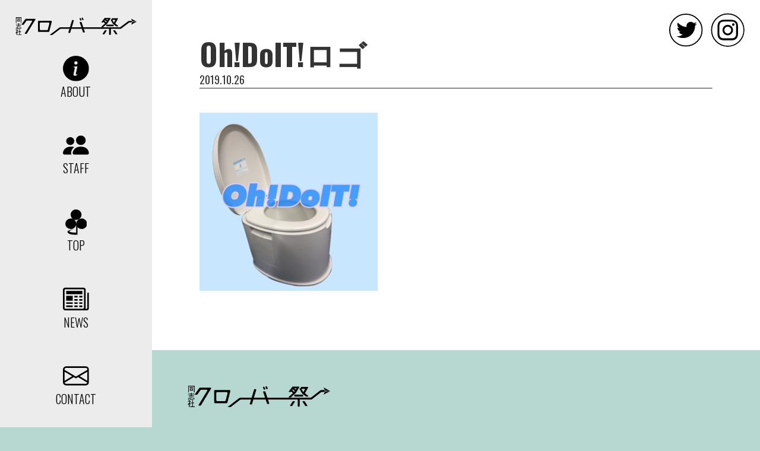

--- FILE ---
content_type: text/html; charset=UTF-8
request_url: https://cloverfes.com/ohdoit%E3%83%AD%E3%82%B3%E3%82%99/
body_size: 6968
content:
<!DOCTYPE html> 
<html lang="ja"
	prefix="og: https://ogp.me/ns#" >

<head>
    <meta charset="UTF-8">
    <meta name="viewport" content="width=device-width, initial-scale=1.0">
    <meta name="description" content="同志社大学 京田辺キャンパスで行われる学園祭">
    <link rel="preconnect" href="https://fonts.googleapis.com">
    <link rel="preconnect" href="https://fonts.gstatic.com">
    <title>Oh!DoIT!ロゴ | 同志社クローバー祭</title>

		<!-- All in One SEO 4.1.4.5 -->
		<meta name="robots" content="max-image-preview:large" />

		<!-- Global site tag (gtag.js) - Google Analytics -->
<script async src="https://www.googletagmanager.com/gtag/js?id=UA-75881766-2"></script>
<script>
 window.dataLayer = window.dataLayer || [];
 function gtag(){dataLayer.push(arguments);}
 gtag('js', new Date());

 gtag('config', 'UA-75881766-2');
</script>
		<meta property="og:locale" content="ja_JP" />
		<meta property="og:site_name" content="同志社クローバー祭" />
		<meta property="og:type" content="article" />
		<meta property="og:title" content="Oh!DoIT!ロゴ | 同志社クローバー祭" />
		<meta property="og:image" content="https://cloverfes.com/wp-content/uploads/2022/03/mainstage_square.jpg" />
		<meta property="og:image:secure_url" content="https://cloverfes.com/wp-content/uploads/2022/03/mainstage_square.jpg" />
		<meta property="article:published_time" content="2019-10-25T15:58:57+00:00" />
		<meta property="article:modified_time" content="2019-10-25T15:58:57+00:00" />
		<meta name="twitter:card" content="summary" />
		<meta name="twitter:site" content="@cloverfes" />
		<meta name="twitter:domain" content="cloverfes.com" />
		<meta name="twitter:title" content="Oh!DoIT!ロゴ | 同志社クローバー祭" />
		<meta name="twitter:image" content="https://cloverfes.com/wp-content/uploads/2022/03/mainstage_square.jpg" />
		<script type="application/ld+json" class="aioseo-schema">
			{"@context":"https:\/\/schema.org","@graph":[{"@type":"WebSite","@id":"https:\/\/cloverfes.com\/#website","url":"https:\/\/cloverfes.com\/","name":"\u540c\u5fd7\u793e\u30af\u30ed\u30fc\u30d0\u30fc\u796d","description":"\u540c\u5fd7\u793e\u5927\u5b66 \u4eac\u7530\u8fba\u30ad\u30e3\u30f3\u30d1\u30b9\u3067\u884c\u308f\u308c\u308b\u5b66\u5712\u796d","inLanguage":"ja","publisher":{"@id":"https:\/\/cloverfes.com\/#organization"}},{"@type":"Organization","@id":"https:\/\/cloverfes.com\/#organization","name":"\u540c\u5fd7\u793e\u30af\u30ed\u30fc\u30d0\u30fc\u796d","url":"https:\/\/cloverfes.com\/","logo":{"@type":"ImageObject","@id":"https:\/\/cloverfes.com\/#organizationLogo","url":"https:\/\/cloverfes.com\/wp-content\/uploads\/2022\/03\/symbol.jpg","width":729,"height":886},"image":{"@id":"https:\/\/cloverfes.com\/#organizationLogo"},"sameAs":["https:\/\/twitter.com\/cloverfes","https:\/\/www.instagram.com\/cloverfes\/","https:\/\/www.youtube.com\/channel\/UC-LP3bpSPIKG2Id58Tvsh6A"]},{"@type":"BreadcrumbList","@id":"https:\/\/cloverfes.com\/ohdoit%e3%83%ad%e3%82%b3%e3%82%99\/#breadcrumblist","itemListElement":[{"@type":"ListItem","@id":"https:\/\/cloverfes.com\/#listItem","position":1,"item":{"@type":"WebPage","@id":"https:\/\/cloverfes.com\/","name":"\u30db\u30fc\u30e0","description":"\u540c\u5fd7\u793e\u5927\u5b66 \u4eac\u7530\u8fba\u30ad\u30e3\u30f3\u30d1\u30b9\u3067\u884c\u308f\u308c\u308b\u5b66\u5712\u796d","url":"https:\/\/cloverfes.com\/"},"nextItem":"https:\/\/cloverfes.com\/ohdoit%e3%83%ad%e3%82%b3%e3%82%99\/#listItem"},{"@type":"ListItem","@id":"https:\/\/cloverfes.com\/ohdoit%e3%83%ad%e3%82%b3%e3%82%99\/#listItem","position":2,"item":{"@type":"WebPage","@id":"https:\/\/cloverfes.com\/ohdoit%e3%83%ad%e3%82%b3%e3%82%99\/","name":"Oh!DoIT!\u30ed\u30b3\u3099","url":"https:\/\/cloverfes.com\/ohdoit%e3%83%ad%e3%82%b3%e3%82%99\/"},"previousItem":"https:\/\/cloverfes.com\/#listItem"}]},{"@type":"Person","@id":"https:\/\/cloverfes.com\/author\/clvadmin\/#author","url":"https:\/\/cloverfes.com\/author\/clvadmin\/","name":"Cloverfes","image":{"@type":"ImageObject","@id":"https:\/\/cloverfes.com\/ohdoit%e3%83%ad%e3%82%b3%e3%82%99\/#authorImage","url":"https:\/\/secure.gravatar.com\/avatar\/c03639fa54bd56f441bac53da2503fe2?s=96&d=mm&r=g","width":96,"height":96,"caption":"Cloverfes"},"sameAs":["https:\/\/www.instagram.com\/cloverfes\/","https:\/\/www.youtube.com\/channel\/UC-LP3bpSPIKG2Id58Tvsh6A"]},{"@type":"ItemPage","@id":"https:\/\/cloverfes.com\/ohdoit%e3%83%ad%e3%82%b3%e3%82%99\/#itempage","url":"https:\/\/cloverfes.com\/ohdoit%e3%83%ad%e3%82%b3%e3%82%99\/","name":"Oh!DoIT!\u30ed\u30b3\u3099 | \u540c\u5fd7\u793e\u30af\u30ed\u30fc\u30d0\u30fc\u796d","inLanguage":"ja","isPartOf":{"@id":"https:\/\/cloverfes.com\/#website"},"breadcrumb":{"@id":"https:\/\/cloverfes.com\/ohdoit%e3%83%ad%e3%82%b3%e3%82%99\/#breadcrumblist"},"author":"https:\/\/cloverfes.com\/author\/clvadmin\/#author","creator":"https:\/\/cloverfes.com\/author\/clvadmin\/#author","datePublished":"2019-10-25T15:58:57+09:00","dateModified":"2019-10-25T15:58:57+09:00"}]}
		</script>
		<!-- All in One SEO -->

<link rel='dns-prefetch' href='//code.jquery.com' />
<link rel='dns-prefetch' href='//rawgit.com' />
<link rel='dns-prefetch' href='//www.googletagmanager.com' />
<link rel='dns-prefetch' href='//fonts.googleapis.com' />
<link rel='dns-prefetch' href='//cdn.jsdelivr.net' />
<link rel="alternate" type="application/rss+xml" title="同志社クローバー祭 &raquo; Oh!DoIT!ロゴ のコメントのフィード" href="https://cloverfes.com/feed/?attachment_id=4047" />
		<!-- This site uses the Google Analytics by MonsterInsights plugin v8.10.0 - Using Analytics tracking - https://www.monsterinsights.com/ -->
		<!-- Note: MonsterInsights is not currently configured on this site. The site owner needs to authenticate with Google Analytics in the MonsterInsights settings panel. -->
					<!-- No UA code set -->
				<!-- / Google Analytics by MonsterInsights -->
		<link rel='stylesheet' id='sb_instagram_styles-css' href='https://cloverfes.com/wp-content/plugins/instagram-feed/css/sbi-styles.min.css?ver=2.9.4' type='text/css' media='all' />
<link rel='stylesheet' id='wp-block-library-css' href='https://cloverfes.com/wp-includes/css/dist/block-library/style.min.css?ver=6.4.7' type='text/css' media='all' />
<style id='wp-block-library-theme-inline-css' type='text/css'>
.wp-block-audio figcaption{color:#555;font-size:13px;text-align:center}.is-dark-theme .wp-block-audio figcaption{color:hsla(0,0%,100%,.65)}.wp-block-audio{margin:0 0 1em}.wp-block-code{border:1px solid #ccc;border-radius:4px;font-family:Menlo,Consolas,monaco,monospace;padding:.8em 1em}.wp-block-embed figcaption{color:#555;font-size:13px;text-align:center}.is-dark-theme .wp-block-embed figcaption{color:hsla(0,0%,100%,.65)}.wp-block-embed{margin:0 0 1em}.blocks-gallery-caption{color:#555;font-size:13px;text-align:center}.is-dark-theme .blocks-gallery-caption{color:hsla(0,0%,100%,.65)}.wp-block-image figcaption{color:#555;font-size:13px;text-align:center}.is-dark-theme .wp-block-image figcaption{color:hsla(0,0%,100%,.65)}.wp-block-image{margin:0 0 1em}.wp-block-pullquote{border-bottom:4px solid;border-top:4px solid;color:currentColor;margin-bottom:1.75em}.wp-block-pullquote cite,.wp-block-pullquote footer,.wp-block-pullquote__citation{color:currentColor;font-size:.8125em;font-style:normal;text-transform:uppercase}.wp-block-quote{border-left:.25em solid;margin:0 0 1.75em;padding-left:1em}.wp-block-quote cite,.wp-block-quote footer{color:currentColor;font-size:.8125em;font-style:normal;position:relative}.wp-block-quote.has-text-align-right{border-left:none;border-right:.25em solid;padding-left:0;padding-right:1em}.wp-block-quote.has-text-align-center{border:none;padding-left:0}.wp-block-quote.is-large,.wp-block-quote.is-style-large,.wp-block-quote.is-style-plain{border:none}.wp-block-search .wp-block-search__label{font-weight:700}.wp-block-search__button{border:1px solid #ccc;padding:.375em .625em}:where(.wp-block-group.has-background){padding:1.25em 2.375em}.wp-block-separator.has-css-opacity{opacity:.4}.wp-block-separator{border:none;border-bottom:2px solid;margin-left:auto;margin-right:auto}.wp-block-separator.has-alpha-channel-opacity{opacity:1}.wp-block-separator:not(.is-style-wide):not(.is-style-dots){width:100px}.wp-block-separator.has-background:not(.is-style-dots){border-bottom:none;height:1px}.wp-block-separator.has-background:not(.is-style-wide):not(.is-style-dots){height:2px}.wp-block-table{margin:0 0 1em}.wp-block-table td,.wp-block-table th{word-break:normal}.wp-block-table figcaption{color:#555;font-size:13px;text-align:center}.is-dark-theme .wp-block-table figcaption{color:hsla(0,0%,100%,.65)}.wp-block-video figcaption{color:#555;font-size:13px;text-align:center}.is-dark-theme .wp-block-video figcaption{color:hsla(0,0%,100%,.65)}.wp-block-video{margin:0 0 1em}.wp-block-template-part.has-background{margin-bottom:0;margin-top:0;padding:1.25em 2.375em}
</style>
<link rel='stylesheet' id='ugb-style-css-v2-css' href='https://cloverfes.com/wp-content/plugins/stackable-ultimate-gutenberg-blocks/dist/deprecated/frontend_blocks_deprecated_v2.css?ver=3.2.0' type='text/css' media='all' />
<style id='ugb-style-css-v2-inline-css' type='text/css'>
:root {
			--content-width: 900px;
		}
</style>
<style id='classic-theme-styles-inline-css' type='text/css'>
/*! This file is auto-generated */
.wp-block-button__link{color:#fff;background-color:#32373c;border-radius:9999px;box-shadow:none;text-decoration:none;padding:calc(.667em + 2px) calc(1.333em + 2px);font-size:1.125em}.wp-block-file__button{background:#32373c;color:#fff;text-decoration:none}
</style>
<style id='global-styles-inline-css' type='text/css'>
body{--wp--preset--color--black: #000000;--wp--preset--color--cyan-bluish-gray: #abb8c3;--wp--preset--color--white: #ffffff;--wp--preset--color--pale-pink: #f78da7;--wp--preset--color--vivid-red: #cf2e2e;--wp--preset--color--luminous-vivid-orange: #ff6900;--wp--preset--color--luminous-vivid-amber: #fcb900;--wp--preset--color--light-green-cyan: #7bdcb5;--wp--preset--color--vivid-green-cyan: #00d084;--wp--preset--color--pale-cyan-blue: #8ed1fc;--wp--preset--color--vivid-cyan-blue: #0693e3;--wp--preset--color--vivid-purple: #9b51e0;--wp--preset--color--camellia: #D75674;--wp--preset--color--tomato-red: #F16056;--wp--preset--color--mandarin: #FB8D3D;--wp--preset--color--chrome-yellow: #F9BB2B;--wp--preset--color--muted-greenish-yellow: #D9C81B;--wp--preset--color--leaf-green: #76BB4C;--wp--preset--color--jade-green: #00A583;--wp--preset--color--turquoise: #0094A1;--wp--preset--color--duck-blue: #007DAF;--wp--preset--color--lapis-lazuli: #4D73BB;--wp--preset--color--mauve: #8B63AC;--wp--preset--color--fuchsia-purple: #AB5792;--wp--preset--color--light-gray: #F7F6F5;--wp--preset--color--gray: #767268;--wp--preset--color--dark-gray: #43413B;--wp--preset--gradient--vivid-cyan-blue-to-vivid-purple: linear-gradient(135deg,rgba(6,147,227,1) 0%,rgb(155,81,224) 100%);--wp--preset--gradient--light-green-cyan-to-vivid-green-cyan: linear-gradient(135deg,rgb(122,220,180) 0%,rgb(0,208,130) 100%);--wp--preset--gradient--luminous-vivid-amber-to-luminous-vivid-orange: linear-gradient(135deg,rgba(252,185,0,1) 0%,rgba(255,105,0,1) 100%);--wp--preset--gradient--luminous-vivid-orange-to-vivid-red: linear-gradient(135deg,rgba(255,105,0,1) 0%,rgb(207,46,46) 100%);--wp--preset--gradient--very-light-gray-to-cyan-bluish-gray: linear-gradient(135deg,rgb(238,238,238) 0%,rgb(169,184,195) 100%);--wp--preset--gradient--cool-to-warm-spectrum: linear-gradient(135deg,rgb(74,234,220) 0%,rgb(151,120,209) 20%,rgb(207,42,186) 40%,rgb(238,44,130) 60%,rgb(251,105,98) 80%,rgb(254,248,76) 100%);--wp--preset--gradient--blush-light-purple: linear-gradient(135deg,rgb(255,206,236) 0%,rgb(152,150,240) 100%);--wp--preset--gradient--blush-bordeaux: linear-gradient(135deg,rgb(254,205,165) 0%,rgb(254,45,45) 50%,rgb(107,0,62) 100%);--wp--preset--gradient--luminous-dusk: linear-gradient(135deg,rgb(255,203,112) 0%,rgb(199,81,192) 50%,rgb(65,88,208) 100%);--wp--preset--gradient--pale-ocean: linear-gradient(135deg,rgb(255,245,203) 0%,rgb(182,227,212) 50%,rgb(51,167,181) 100%);--wp--preset--gradient--electric-grass: linear-gradient(135deg,rgb(202,248,128) 0%,rgb(113,206,126) 100%);--wp--preset--gradient--midnight: linear-gradient(135deg,rgb(2,3,129) 0%,rgb(40,116,252) 100%);--wp--preset--font-size--small: 16px;--wp--preset--font-size--medium: 20px;--wp--preset--font-size--large: 24px;--wp--preset--font-size--x-large: 42px;--wp--preset--font-size--x-small: 14px;--wp--preset--font-size--normal: 18px;--wp--preset--font-size--huge: 36px;--wp--preset--spacing--20: 0.44rem;--wp--preset--spacing--30: 0.67rem;--wp--preset--spacing--40: 1rem;--wp--preset--spacing--50: 1.5rem;--wp--preset--spacing--60: 2.25rem;--wp--preset--spacing--70: 3.38rem;--wp--preset--spacing--80: 5.06rem;--wp--preset--shadow--natural: 6px 6px 9px rgba(0, 0, 0, 0.2);--wp--preset--shadow--deep: 12px 12px 50px rgba(0, 0, 0, 0.4);--wp--preset--shadow--sharp: 6px 6px 0px rgba(0, 0, 0, 0.2);--wp--preset--shadow--outlined: 6px 6px 0px -3px rgba(255, 255, 255, 1), 6px 6px rgba(0, 0, 0, 1);--wp--preset--shadow--crisp: 6px 6px 0px rgba(0, 0, 0, 1);}:where(.is-layout-flex){gap: 0.5em;}:where(.is-layout-grid){gap: 0.5em;}body .is-layout-flow > .alignleft{float: left;margin-inline-start: 0;margin-inline-end: 2em;}body .is-layout-flow > .alignright{float: right;margin-inline-start: 2em;margin-inline-end: 0;}body .is-layout-flow > .aligncenter{margin-left: auto !important;margin-right: auto !important;}body .is-layout-constrained > .alignleft{float: left;margin-inline-start: 0;margin-inline-end: 2em;}body .is-layout-constrained > .alignright{float: right;margin-inline-start: 2em;margin-inline-end: 0;}body .is-layout-constrained > .aligncenter{margin-left: auto !important;margin-right: auto !important;}body .is-layout-constrained > :where(:not(.alignleft):not(.alignright):not(.alignfull)){max-width: var(--wp--style--global--content-size);margin-left: auto !important;margin-right: auto !important;}body .is-layout-constrained > .alignwide{max-width: var(--wp--style--global--wide-size);}body .is-layout-flex{display: flex;}body .is-layout-flex{flex-wrap: wrap;align-items: center;}body .is-layout-flex > *{margin: 0;}body .is-layout-grid{display: grid;}body .is-layout-grid > *{margin: 0;}:where(.wp-block-columns.is-layout-flex){gap: 2em;}:where(.wp-block-columns.is-layout-grid){gap: 2em;}:where(.wp-block-post-template.is-layout-flex){gap: 1.25em;}:where(.wp-block-post-template.is-layout-grid){gap: 1.25em;}.has-black-color{color: var(--wp--preset--color--black) !important;}.has-cyan-bluish-gray-color{color: var(--wp--preset--color--cyan-bluish-gray) !important;}.has-white-color{color: var(--wp--preset--color--white) !important;}.has-pale-pink-color{color: var(--wp--preset--color--pale-pink) !important;}.has-vivid-red-color{color: var(--wp--preset--color--vivid-red) !important;}.has-luminous-vivid-orange-color{color: var(--wp--preset--color--luminous-vivid-orange) !important;}.has-luminous-vivid-amber-color{color: var(--wp--preset--color--luminous-vivid-amber) !important;}.has-light-green-cyan-color{color: var(--wp--preset--color--light-green-cyan) !important;}.has-vivid-green-cyan-color{color: var(--wp--preset--color--vivid-green-cyan) !important;}.has-pale-cyan-blue-color{color: var(--wp--preset--color--pale-cyan-blue) !important;}.has-vivid-cyan-blue-color{color: var(--wp--preset--color--vivid-cyan-blue) !important;}.has-vivid-purple-color{color: var(--wp--preset--color--vivid-purple) !important;}.has-black-background-color{background-color: var(--wp--preset--color--black) !important;}.has-cyan-bluish-gray-background-color{background-color: var(--wp--preset--color--cyan-bluish-gray) !important;}.has-white-background-color{background-color: var(--wp--preset--color--white) !important;}.has-pale-pink-background-color{background-color: var(--wp--preset--color--pale-pink) !important;}.has-vivid-red-background-color{background-color: var(--wp--preset--color--vivid-red) !important;}.has-luminous-vivid-orange-background-color{background-color: var(--wp--preset--color--luminous-vivid-orange) !important;}.has-luminous-vivid-amber-background-color{background-color: var(--wp--preset--color--luminous-vivid-amber) !important;}.has-light-green-cyan-background-color{background-color: var(--wp--preset--color--light-green-cyan) !important;}.has-vivid-green-cyan-background-color{background-color: var(--wp--preset--color--vivid-green-cyan) !important;}.has-pale-cyan-blue-background-color{background-color: var(--wp--preset--color--pale-cyan-blue) !important;}.has-vivid-cyan-blue-background-color{background-color: var(--wp--preset--color--vivid-cyan-blue) !important;}.has-vivid-purple-background-color{background-color: var(--wp--preset--color--vivid-purple) !important;}.has-black-border-color{border-color: var(--wp--preset--color--black) !important;}.has-cyan-bluish-gray-border-color{border-color: var(--wp--preset--color--cyan-bluish-gray) !important;}.has-white-border-color{border-color: var(--wp--preset--color--white) !important;}.has-pale-pink-border-color{border-color: var(--wp--preset--color--pale-pink) !important;}.has-vivid-red-border-color{border-color: var(--wp--preset--color--vivid-red) !important;}.has-luminous-vivid-orange-border-color{border-color: var(--wp--preset--color--luminous-vivid-orange) !important;}.has-luminous-vivid-amber-border-color{border-color: var(--wp--preset--color--luminous-vivid-amber) !important;}.has-light-green-cyan-border-color{border-color: var(--wp--preset--color--light-green-cyan) !important;}.has-vivid-green-cyan-border-color{border-color: var(--wp--preset--color--vivid-green-cyan) !important;}.has-pale-cyan-blue-border-color{border-color: var(--wp--preset--color--pale-cyan-blue) !important;}.has-vivid-cyan-blue-border-color{border-color: var(--wp--preset--color--vivid-cyan-blue) !important;}.has-vivid-purple-border-color{border-color: var(--wp--preset--color--vivid-purple) !important;}.has-vivid-cyan-blue-to-vivid-purple-gradient-background{background: var(--wp--preset--gradient--vivid-cyan-blue-to-vivid-purple) !important;}.has-light-green-cyan-to-vivid-green-cyan-gradient-background{background: var(--wp--preset--gradient--light-green-cyan-to-vivid-green-cyan) !important;}.has-luminous-vivid-amber-to-luminous-vivid-orange-gradient-background{background: var(--wp--preset--gradient--luminous-vivid-amber-to-luminous-vivid-orange) !important;}.has-luminous-vivid-orange-to-vivid-red-gradient-background{background: var(--wp--preset--gradient--luminous-vivid-orange-to-vivid-red) !important;}.has-very-light-gray-to-cyan-bluish-gray-gradient-background{background: var(--wp--preset--gradient--very-light-gray-to-cyan-bluish-gray) !important;}.has-cool-to-warm-spectrum-gradient-background{background: var(--wp--preset--gradient--cool-to-warm-spectrum) !important;}.has-blush-light-purple-gradient-background{background: var(--wp--preset--gradient--blush-light-purple) !important;}.has-blush-bordeaux-gradient-background{background: var(--wp--preset--gradient--blush-bordeaux) !important;}.has-luminous-dusk-gradient-background{background: var(--wp--preset--gradient--luminous-dusk) !important;}.has-pale-ocean-gradient-background{background: var(--wp--preset--gradient--pale-ocean) !important;}.has-electric-grass-gradient-background{background: var(--wp--preset--gradient--electric-grass) !important;}.has-midnight-gradient-background{background: var(--wp--preset--gradient--midnight) !important;}.has-small-font-size{font-size: var(--wp--preset--font-size--small) !important;}.has-medium-font-size{font-size: var(--wp--preset--font-size--medium) !important;}.has-large-font-size{font-size: var(--wp--preset--font-size--large) !important;}.has-x-large-font-size{font-size: var(--wp--preset--font-size--x-large) !important;}
.wp-block-navigation a:where(:not(.wp-element-button)){color: inherit;}
:where(.wp-block-post-template.is-layout-flex){gap: 1.25em;}:where(.wp-block-post-template.is-layout-grid){gap: 1.25em;}
:where(.wp-block-columns.is-layout-flex){gap: 2em;}:where(.wp-block-columns.is-layout-grid){gap: 2em;}
.wp-block-pullquote{font-size: 1.5em;line-height: 1.6;}
</style>
<link rel='stylesheet' id='ctf_styles-css' href='https://cloverfes.com/wp-content/plugins/custom-twitter-feeds/css/ctf-styles.min.css?ver=2.1.1' type='text/css' media='all' />
<link rel='stylesheet' id='reset-css' href='https://cloverfes.com/wp-content/themes/clv2024_spring/assets/css/reset.css?ver=6.4.7' type='text/css' media='all' />
<link rel='stylesheet' id='style-css' href='https://cloverfes.com/wp-content/themes/clv2024_spring/assets/css/style.min.css?ver=6.4.7' type='text/css' media='all' />
<link rel='stylesheet' id='googlefonts-css' href='https://fonts.googleapis.com/css2?family=Oswald%3Awght%40200%3B300%3B400%3B500%3B600%3B700&#038;display=swap&#038;ver=6.4.7' type='text/css' media='all' />
<link rel='stylesheet' id='yakuhanjp-css' href='https://cdn.jsdelivr.net/npm/yakuhanjp@3.4.1/dist/css/yakuhanjp-noto.min.css?ver=6.4.7' type='text/css' media='all' />
<script type="text/javascript" id="ugb-block-frontend-js-v2-js-extra">
/* <![CDATA[ */
var stackable = {"restUrl":"https:\/\/cloverfes.com\/wp-json\/"};
/* ]]> */
</script>
<script type="text/javascript" src="https://cloverfes.com/wp-content/plugins/stackable-ultimate-gutenberg-blocks/dist/deprecated/frontend_blocks_deprecated_v2.js?ver=3.2.0" id="ugb-block-frontend-js-v2-js"></script>
<script type="text/javascript" src="https://code.jquery.com/jquery-3.6.0.js?ver=3.6.0" id="jquery-js"></script>
<script type="text/javascript" src="https://rawgit.com/kimmobrunfeldt/progressbar.js/master/dist/progressbar.min.js?ver=1.0.0" id="progrssbar-js"></script>
<script type="text/javascript" src="https://cloverfes.com/wp-content/themes/clv2024_spring/assets/js/fadein.js?ver=1" id="fadein-js"></script>

<!-- Site Kit によって追加された Google タグ（gtag.js）スニペット -->
<!-- Google アナリティクス スニペット (Site Kit が追加) -->
<script type="text/javascript" src="https://www.googletagmanager.com/gtag/js?id=GT-M6JLL8F" id="google_gtagjs-js" async></script>
<script type="text/javascript" id="google_gtagjs-js-after">
/* <![CDATA[ */
window.dataLayer = window.dataLayer || [];function gtag(){dataLayer.push(arguments);}
gtag("set","linker",{"domains":["cloverfes.com"]});
gtag("js", new Date());
gtag("set", "developer_id.dZTNiMT", true);
gtag("config", "GT-M6JLL8F");
/* ]]> */
</script>
<link rel="https://api.w.org/" href="https://cloverfes.com/wp-json/" /><link rel="alternate" type="application/json" href="https://cloverfes.com/wp-json/wp/v2/media/4047" /><link rel="EditURI" type="application/rsd+xml" title="RSD" href="https://cloverfes.com/xmlrpc.php?rsd" />
<meta name="generator" content="WordPress 6.4.7" />
<link rel='shortlink' href='https://cloverfes.com/?p=4047' />
<link rel="alternate" type="application/json+oembed" href="https://cloverfes.com/wp-json/oembed/1.0/embed?url=https%3A%2F%2Fcloverfes.com%2Fohdoit%25e3%2583%25ad%25e3%2582%25b3%25e3%2582%2599%2F" />
<link rel="alternate" type="text/xml+oembed" href="https://cloverfes.com/wp-json/oembed/1.0/embed?url=https%3A%2F%2Fcloverfes.com%2Fohdoit%25e3%2583%25ad%25e3%2582%25b3%25e3%2582%2599%2F&#038;format=xml" />
<meta name="generator" content="Site Kit by Google 1.170.0" /><link rel="icon" href="https://cloverfes.com/wp-content/uploads/2019/05/cropped-1618203375cd2c7566b983-32x32.png" sizes="32x32" />
<link rel="icon" href="https://cloverfes.com/wp-content/uploads/2019/05/cropped-1618203375cd2c7566b983-192x192.png" sizes="192x192" />
<link rel="apple-touch-icon" href="https://cloverfes.com/wp-content/uploads/2019/05/cropped-1618203375cd2c7566b983-180x180.png" />
<meta name="msapplication-TileImage" content="https://cloverfes.com/wp-content/uploads/2019/05/cropped-1618203375cd2c7566b983-270x270.png" />
</head>

<body class="attachment attachment-template-default single single-attachment postid-4047 attachmentid-4047 attachment-jpeg wp-embed-responsive">
        <main> 
        <header>
            <div class="logo">
                <a href="https://cloverfes.com">
                    <img src="https://cloverfes.com/wp-content/themes/clv2024_spring/assets/img/logo-type.svg" alt="logo">
                </a>
            </div>
            <div class="sns">
                <a href="https://twitter.com/cloverfes" class="sns--twitter">
                    <img src="https://cloverfes.com/wp-content/themes/clv2024_spring/assets/img/twiiter.svg" alt="Twitter">
                </a>
                <a href="https://www.instagram.com/cloverfes/" class="sns--instagram">
                    <img src="https://cloverfes.com/wp-content/themes/clv2024_spring/assets/img/instagram.svg" alt="Instagram">
                </a>
            </div>
        </header>    <div class="wrapper">
                            <article id="post-4047" class="post-4047 attachment type-attachment status-inherit hentry">
                <header class="content__header">
                    <h1 class="content__header--ttl">
                        Oh!DoIT!ロゴ                    </h1>
                    <time class="content__header--date">
                        2019.10.26                    </time>
                    <hr>
                </header>
                <div class="content__body">
                                        <p class="attachment"><a href='https://cloverfes.com/wp-content/uploads/2019/10/OhDoITロゴ.jpg'><img fetchpriority="high" decoding="async" width="300" height="300" src="https://cloverfes.com/wp-content/uploads/2019/10/OhDoITロゴ-300x300.jpg" class="attachment-medium size-medium" alt="" srcset="https://cloverfes.com/wp-content/uploads/2019/10/OhDoITロゴ-300x300.jpg 300w, https://cloverfes.com/wp-content/uploads/2019/10/OhDoITロゴ-768x768.jpg 768w, https://cloverfes.com/wp-content/uploads/2019/10/OhDoITロゴ-1024x1024.jpg 1024w, https://cloverfes.com/wp-content/uploads/2019/10/OhDoITロゴ-1200x1200.jpg 1200w, https://cloverfes.com/wp-content/uploads/2019/10/OhDoITロゴ-600x600.jpg 600w, https://cloverfes.com/wp-content/uploads/2019/10/OhDoITロゴ-900x900.jpg 900w, https://cloverfes.com/wp-content/uploads/2019/10/OhDoITロゴ.jpg 1280w" sizes="(max-width: 300px) 100vw, 300px" /></a></p>
                </div>
            </article>
                    </div>
<footer>
            <nav class="bottom-sticky-nav">
                <ul>
                    <li><a href="https://cloverfes.com/about2024/"><img src="https://cloverfes.com/wp-content/themes/clv2024_spring/assets/img/info-circle-fill.svg" alt="about"><span>ABOUT</span></a></li>
                    <li><a href="https://cloverfes.com/staff2024/"><img src="https://cloverfes.com/wp-content/themes/clv2024_spring/assets/img/people-fill.svg" alt="staff"><span>STAFF</span></a></li>
                    <li><a href="https://cloverfes.com"><img src="https://cloverfes.com/wp-content/themes/clv2024_spring/assets/img/logo-black.svg" alt="top"><span>TOP</span></a></li>
                    <li><a href="https://cloverfes.com/news2024/" ><img src="https://cloverfes.com/wp-content/themes/clv2024_spring/assets/img/newspaper.svg" alt="news"><span>NEWS</span></a></li>
                    <li><a href="https://cloverfes.com/contact2024/" ><img src="https://cloverfes.com/wp-content/themes/clv2024_spring/assets/img/envelope.svg" alt="contact"><span>CONTACT</span></a></li>
                </ul>
            </nav>
            <div class="info">
                <img src="https://cloverfes.com/wp-content/themes/clv2024_spring/assets/img/logo-type.svg" alt="logo">
                <div class="adress">
                    <p>〒610-0394</p>
                    <p>京都府京田辺市多々羅都谷1-3</p>
                    <p>同志社大学京田辺キャンパス 別館BOX327号室</p>
                    <p>doshisha-cloverfes@mail.doshisha.ac.jp</p>
                </div>
                <p class="copyright">©️ 2024 Doshisha Clover Fes.</p>
            </div>
        </footer>
    </main>
    <script>requestAnimationFrame(() => document.body.classList.add( "stk--anim-init" ))</script><!-- Instagram Feed JS -->
<script type="text/javascript">
var sbiajaxurl = "https://cloverfes.com/wp-admin/admin-ajax.php";
</script>
<script type="text/javascript" src="https://cloverfes.com/wp-content/themes/clv2024_spring/assets/js/loading.js?ver=1" id="loading-js"></script>
</body>
</html>

--- FILE ---
content_type: text/css
request_url: https://cloverfes.com/wp-content/themes/clv2024_spring/assets/css/reset.css?ver=6.4.7
body_size: 533
content:
*,*::before,*::after{box-sizing:border-box}body,h1,h2,h3,h4,p,figure,blockquote,dl,dd{margin:0}ul[role="list"],ol[role="list"]{list-style:none}html:focus-within{scroll-behavior:smooth}body{min-height:100vh;text-rendering:optimizeSpeed;line-height:1.5}a:not([class]){text-decoration-skip-ink:auto}img,picture{max-width:100%;display:block}input,button,textarea,select{font:inherit}@media(prefers-reduced-motion:reduce){html:focus-within{scroll-behavior:auto}*,*::before,*::after{animation-duration:.01ms !important;animation-iteration-count:1 !important;transition-duration:.01ms !important;scroll-behavior:auto !important}}

--- FILE ---
content_type: text/css
request_url: https://cloverfes.com/wp-content/themes/clv2024_spring/assets/css/style.min.css?ver=6.4.7
body_size: 4669
content:
html{font-size:62.5%}body{overflow-wrap:break-word;background-color:#b7d8d0;color:#333;font-weight:300;font-size:1.4rem;font-family:YakuHanJP_Narrow,Oswald,"Hiragino Sans","Hiragino Kaku Gothic ProN","Yu Gothic Medium","Yu Gothic",YuGothic,Meiryo,sans-serif;font-feature-settings:"palt","kern";font-kerning:normal;-webkit-font-smoothing:antialiased}a{color:#333;text-decoration:none}p{font-size:1.4rem}ul{margin:0;padding:0;list-style:none}iframe{margin:3vw 0}.wp-block-file>a:first-child{font-size:14px;color:#1434a4;border-bottom:solid 1px #1434a4}.wp-block-file__button{color:#000;background-color:#d8d8d8}@media(min-width: 960px){.logo img{position:fixed;z-index:101;width:20vw;margin:0;padding:4vh 2vw 5vh}.logo:hover{fill:#fff}.sns--twitter img{position:fixed;top:3vh;right:7.5vw;z-index:999;width:4.5vw;height:auto;border-radius:50%;-webkit-backdrop-filter:blur(0.3rem);backdrop-filter:blur(0.3rem)}.sns--twitter img:hover{background-color:#f9bb2b;transition:.2s}.sns--instagram img{position:fixed;top:3vh;right:2vw;z-index:999;width:4.5vw;height:auto;border-radius:50%;-webkit-backdrop-filter:blur(0.3rem);backdrop-filter:blur(0.3rem)}.sns--instagram img:hover{background-color:#f9bb2b;transition:.2s}.wrapper{overflow:hidden;padding-left:20vw;background-color:#fff}img.hero{width:100vw;height:auto}.mainstage{position:relative}.mainstage img{overflow:hidden;width:100%;height:100vh;-o-object-fit:cover;object-fit:cover;-o-object-position:50% 50%;object-position:50% 50%}.mainstage p{position:absolute;top:38.8vh;left:13vw;color:#fff;font-weight:400;font-size:10vw;text-align:left;letter-spacing:.1rem;line-height:1.16}.date p{margin:2rem 8rem;font-size:4vw}.attention p{margin:0rem 8rem;font-size:2vw}.attention a{margin:0rem 8rem;font-size:1.5vw;border-bottom:#333 1px solid}.attention a:hover{color:blue;border-bottom:blue 1px solid}.news time{font-weight:200;font-size:1.7rem}.news h2{font-weight:300;font-size:3rem}.news div{margin:3rem 8rem;padding:3rem 3rem;background-color:#ececec}.news div:hover{background-color:#333;color:#fff;transition:.3s}.news .AllView{display:block;width:43rem;margin:10rem 0 1rem auto;padding-right:2rem;border-bottom:1px solid #333;font-size:4rem;text-align:right;text-decoration:none}.news .AllView:hover{padding-right:15rem;transition:.3s}.img1{width:60vw;height:auto;margin:6rem 0 6rem auto}.img2{width:40vw;height:auto;margin:3rem 0 0}.about h1{display:inline-block;margin:6rem 0 4rem 6rem;font-weight:400;font-size:6rem}.about p{margin:3rem 8rem;font-size:2rem}.about .AllView{display:block;text-align:right;width:45rem;margin:2rem 0 0 auto;border-bottom:1px solid #333;font-size:4rem;text-decoration:none}.about .AllView:hover{padding-right:9rem;transition:.3s}img.img3{width:100%;height:auto;margin:6rem auto 0}.staff h1{display:inline-block;margin:6rem 0 4rem 6rem;font-weight:400;font-size:6rem}.staff p{margin:3rem 8rem;font-size:2rem}.staff .AllView{display:block;width:45rem;margin:2rem 0 6rem auto;border-bottom:1px solid #333;font-size:4rem;text-align:right;text-decoration:none}.staff .AllView:hover{padding-right:18rem;transition:.3s}.title{display:inline-block;margin:6rem 0 0 6rem;font-weight:400;font-size:6rem}.about-right{overflow-wrap:break-word;margin:4rem 5vw 0 30vw;font-size:20px;text-align:right;word-break:keep-all;letter-spacing:.1em;line-height:3rem}.about-left{overflow-wrap:break-word;margin:8rem 30vw 8rem 5vw;font-size:20px;text-align:left;word-break:keep-all;letter-spacing:.1em;line-height:3rem}iframe.about{display:block;margin:8rem 5vw;width:70vw;height:70vh}.staff--discript__top div{margin-bottom:-2rem}.staff--discript__top p{margin:2rem 8rem 0;color:#333;font-size:2rem;text-align:justify;letter-spacing:.2em;line-height:3rem}.staff--discript__bottom{position:relative}.staff--discript__bottom p{position:absolute;top:50%;left:50%;transform:translate(-50%, -50%);-ms-transform:translate(-50%, -50%);-webkit-transform:translate(-50%, -50%);margin:0;padding:0;width:65%;color:#fff;font-weight:200;font-size:2.2vw;text-align:justify;letter-spacing:.2em;line-height:1.8}.staff--discript__bottom img{width:100%}div.staff--discript__bottom{margin:10rem 5vw 6rem}div.staff--discript__bottom::before,div.staff--discript__bottom::after{content:"";position:absolute;z-index:1;width:7rem;height:2.5rem;background-color:#fff;transform:rotate(-35deg)}div.staff--discript__bottom::before{top:-1rem;left:-2.5rem;border-bottom:.1rem solid #aaa}div.staff--discript__bottom::after{bottom:-1rem;right:-2.5rem;border-top:.1rem solid #aaa}.section h1{margin-top:10rem;font-size:5rem;text-align:center}.section h2{position:relative;margin:6rem auto 4rem;font-size:2.5rem;text-align:center}.section h2:before{content:"";display:inline-block;width:44px;height:2px;margin-right:1rem;background-color:#333;transform:rotate(60deg)}.section h2:after{content:"";display:inline-block;width:44px;height:2px;margin-left:1rem;background-color:#333;transform:rotate(-60deg)}.section hr{width:30vw;border-top:.1rem solid #333}.section ul{padding:0}.section li{margin:1rem auto 1rem;font-size:1.8rem;text-align:center;list-style:none}.section p{margin:0 8rem 2rem;font-size:1.6rem;text-align:justify}.section section{margin:4rem 8rem 0;padding:2rem}.section img{width:70vw;height:auto;margin:6rem auto}.pager{margin:6rem auto;padding:0;font-weight:300;font-size:2.5rem;text-align:center;vertical-align:middle}a.page-numbers{width:4rem;height:4rem;margin:0 3rem;padding:0;text-align:center;line-height:4rem}a.page-numbers:hover{transition:.3s;color:#00a583}a.prev.page-numbers{margin-left:0;font-size:2rem;vertical-align:top}a.next.page-numbers{margin-right:0;font-size:2rem;vertical-align:top}span.page-numbers.current{display:inline-block;width:4rem;height:4rem;margin:0 1.5rem;border:solid .2rem #00a583;border-radius:50%;text-align:center;line-height:3.4rem}article{margin:6rem 8rem 10rem}.content__header hr{margin:0 0 4rem;border-top:.1rem solid #333}.content__header--ttl{font-weight:bold;font-size:4vw;vertical-align:bottom;line-height:1.2}.content__header--date{display:block;font-weight:400;font-size:1.8rem}iframe.content__body{width:100%;margin:0 auto}div.contact{display:block;margin:3rem 8rem}div.container{margin:0 auto 5rem}h2.contact{font-size:1.6rem}a.contact{display:inline-block;margin-bottom:.8rem;border-bottom:.1rem solid #707070;font-size:2.2rem}a.contact:hover{border-bottom:.1rem solid #00a583;color:#00a583;transition:.2s}p.contact{margin-bottom:3rem;font-size:1.6rem}.full-width{margin:0 calc(50% - 50vw);padding:0 calc(50vw - 50%)}.wpcf7-form p{margin-bottom:0}.contactForm{max-width:70rem;margin:0}.contact_item{margin-bottom:2.5rem}.label{display:block;margin-bottom:.6rem;font-size:2rem;font-weight:bold;letter-spacing:.05em;line-height:1.6}.label_tag{margin-right:1rem;padding:.5rem 1rem;border-radius:.3rem;color:#fff;font-size:1.5rem}.label_must{background-color:#c9432b}.label_option{background-color:#888988}.inputs{width:100%;box-sizing:border-box;-webkit-box-sizing:border-box}input[type=text],input[type=email]{padding:.5rem;border:solid 1px #707070;font-size:1.8rem}textarea.form-control{height:20.7rem;padding:.5rem;border:solid .1rem #707070;font-size:1.8rem}input[type=submit]{width:28rem;padding:1.4rem 0;border:.2rem solid #fff;border-radius:.3rem;background:#00a583;color:#fff;font-weight:bold;font-size:2.5rem;text-align:center;text-indent:.5em;letter-spacing:.5em;line-height:1.3;cursor:pointer;transition:all .3s}input[type=submit]:hover{background-color:#fff;border-color:#00a583;color:#00a583}.wpcf7 .ajax-loader{display:block;margin:0 auto}.bottom-sticky-nav{display:block;position:fixed;bottom:0;z-index:100;height:100vh;width:20vw;background-color:#ececec}.bottom-sticky-nav ul{display:flex;flex-direction:column;justify-content:space-between;margin:0;padding:10vh 0;list-style:none}.bottom-sticky-nav ul li{flex:1;margin-top:3vh}.bottom-sticky-nav ul li :hover{transform:scale(1.2);transition:.2s}.bottom-sticky-nav ul li a{display:flex;flex-direction:column;align-items:center;height:15vh;width:6vw;margin-left:7vw;color:#000;text-decoration:none}.bottom-sticky-nav ul li a :hover,.bottom-sticky-nav ul li a :focus{text-decoration:none}.bottom-sticky-nav ul li a img{height:6vh;pointer-events:none}.bottom-sticky-nav ul li a span{margin-top:.5rem;font-size:2rem;line-height:1.2;pointer-events:none}.info{margin-left:20vw;padding-bottom:6rem;background-color:#b7d8d0}.info img{width:30rem;padding:6rem 0 1rem 6rem}.info .adress{margin:2rem 6rem 1rem;font-size:1.3rem}.info .adress p{margin:0}.info .copyright{padding:1rem 6rem 0;font-size:1.3rem}}@media(max-width: 959px){.logo{position:fixed;top:4.5vh;left:4vw;z-index:101;width:45vw}.sns--twitter img{position:fixed;top:3vh;right:18vw;z-index:999;width:11vw;height:auto;border-radius:50%;-webkit-backdrop-filter:blur(0.3rem);backdrop-filter:blur(0.3rem)}.sns--instagram img{position:fixed;top:3vh;right:4vw;z-index:999;width:11vw;height:auto;border-radius:50%;-webkit-backdrop-filter:blur(0.3rem);backdrop-filter:blur(0.3rem)}.wrapper{overflow:hidden;padding-bottom:3rem;background-color:#fff}.hero img{width:100vw;height:auto;margin:13vh 0 0}.mainstage{position:relative}.mainstage img{overflow:hidden;width:100%;height:100vh;-o-object-fit:cover;object-fit:cover;-o-object-position:50% 50%;object-position:50% 50%}.mainstage p{position:absolute;top:21vh;left:10.3vw;color:#fff;font-weight:400;font-size:30vw;text-align:left;letter-spacing:.1rem;line-height:1.16}h1.title{display:inline-block;margin:2vh 0 0 8vw;font-weight:400;font-size:5.2rem}.date p{margin:3rem 8rem;font-size:4vw}.attention p{margin:0rem 8rem;font-size:2.5vw}.attention a{margin:0rem 8rem;font-size:2vw;border-bottom:#333 1px solid}.attention a:hover{color:blue;border-bottom:blue 1px solid}.news time{font-weight:100;font-size:1.6rem}.news h2{font-weight:300;font-size:2.2rem}.news div{margin:3rem 8vw;padding:2.5rem;background-color:#ececec}.news .AllView{display:block;width:23rem;margin:2rem 0 3rem auto;padding-right:.6rem;border-bottom:.1rem solid #333;font-weight:300;font-size:2.6rem;text-align:right;text-decoration:none}.img1{width:80vw;height:auto;margin:0 0 0 auto}.img2{width:48vw;height:auto;margin:3rem 0 0}.about p{margin:4vw 8vw;font-size:1.6rem;text-align:justify;letter-spacing:.4rem}.about .AllView{display:block;width:28rem;margin:2rem 0 3rem auto;padding-right:.6rem;border-bottom:.1rem solid #333;font-weight:300;font-size:2.6rem;text-align:right;text-decoration:none}.img3 img{width:100vw;height:auto;margin:0}.staff p{margin:4vw 8vw;font-size:1.6rem;text-align:justify;letter-spacing:.4rem}.staff .AllView{display:block;width:25rem;margin:2rem 0 0 auto;padding-right:.6rem;border-bottom:.1rem solid #333;font-weight:300;font-size:2.6rem;text-align:right;text-decoration:none}.about-right{margin:4rem 8vw 0 40vw;font-size:1.6rem;letter-spacing:.2em;line-height:3rem;overflow-wrap:break-word;text-align:right}.about-left{margin:4rem 40vw 0 8vw;font-size:1.6rem;letter-spacing:.2em;line-height:3rem;overflow-wrap:break-word;text-align:left}iframe.about{display:block;margin:8rem auto;width:85%;height:35vh}p.staff--discript__top{margin:2rem 8vw 0;color:#333;font-size:1.6rem;text-align:justify;text-indent:1.4rem;letter-spacing:.2em;line-height:3rem}.staff--discript__bottom{position:relative}.staff--discript__bottom p{position:absolute;top:50%;left:50%;transform:translate(-50%, -50%);-ms-transform:translate(-50%, -50%);-webkit-transform:translate(-50%, -50%);width:65vw;margin:0;padding:0;color:#fff;font-weight:200;font-size:3vw;text-align:justify;letter-spacing:.2em;line-height:1.4}.staff--discript__bottom img{width:100%}div.staff--discript__bottom{margin:10rem 5vw 6rem}div.staff--discript__bottom::before,div.staff--discript__bottom::after{content:"";position:absolute;z-index:1;width:7rem;height:2.5rem;background-color:#fff;transform:rotate(-35deg)}div.staff--discript__bottom::before{top:-1rem;left:-2.5rem;border-bottom:.1rem solid #aaa}div.staff--discript__bottom::after{bottom:-1rem;right:-2.5rem;border-top:.1rem solid #aaa}.section h1{margin-top:10rem;font-weight:600;font-size:5rem;text-align:center;vertical-align:bottom}.section h2{margin:4rem auto 2rem;font-size:3rem;text-align:center}.section h2:before{content:"";display:inline-block;width:44px;height:2px;margin-right:1.5rem;margin-bottom:1rem;background-color:#333;transform:rotate(60deg)}.section h2:after{content:"";display:inline-block;width:44px;height:2px;margin-left:1.5rem;margin-bottom:1rem;background-color:#333;transform:rotate(-60deg)}.section hr{width:84vw;border-top:1px solid #333}.section ul{padding:0}.section li{margin:1rem 8vw;font-size:1.6rem;text-align:center;list-style:none}.section p{margin:0 8vw;font-size:1.4rem;text-align:justify;text-indent:1.4rem;line-height:2.2}.section img{width:84vw;height:auto;margin:6rem auto 4rem}h1.s3{font-weight:400}.pager{margin:3rem auto 0;padding:0;font-size:2rem;text-align:center;vertical-align:middle}a.page-numbers{width:4rem;height:4rem;margin:0 1.5rem;padding:0;text-align:center;line-height:4rem}a.prev.page-numbers{margin-left:0;font-size:2rem;vertical-align:top}a.next.page-numbers{margin-right:0;font-size:2rem;vertical-align:top}span.page-numbers.current{display:inline-block;width:4rem;height:4rem;margin:0 .3rem;border:solid .2rem #00a583;border-radius:50%;text-align:center;line-height:3.4rem}article{margin:10rem 8vw 3rem}.content__header hr{margin:0 0 3rem;border-top:.1rem solid #333}.content__header--ttl{font-size:6vw;font-weight:bold;line-height:1.2;vertical-align:bottom}.content__header--date{display:block;font-weight:400;font-size:1.8rem}div.contact{display:block;margin:2vh 8vw 0}div.container{margin:2rem auto 0}h2.contact{font-size:1.4rem}a.contact{display:inline-block;margin-bottom:.6rem;border-bottom:1px solid #707070;font-size:2.2rem}p.contact{margin-bottom:1.5vh;font-size:1.2rem}.full-width{margin:0 calc(50% - 50vw);padding:0 calc(50vw - 50%)}.wpcf7-form p{margin-bottom:0}.contactForm{max-width:70rem;margin:0}.contact_item{margin-bottom:1.6rem}.label{display:block;margin-top:1rem;font-size:1.4rem;font-weight:bold;letter-spacing:.05em;line-height:1.6}.label_tag{margin-right:1rem;padding:.3rem 1rem .5rem;border-radius:.3rem;color:#fff;font-size:1.2rem}.label_must{background-color:#c9432b}.label_option{background-color:#888988}.inputs{width:100%;box-sizing:border-box}input[type=text],input[type=email]{width:84vw;padding:.4rem;border:solid .1rem #707070;font-size:1.5rem}textarea{resize:vertical;width:100%;height:30rem;padding:.4rem;border:solid .1rem #707070;font-size:1.5rem}textarea.form-control{height:207px;padding:.4rem;border:solid .1rem #707070;font-size:1.5rem}input[type=submit]{padding:1.4rem 0;width:84vw;border:.2rem solid #fff;border-radius:.3rem;background:#00a583;color:#fff;font-weight:bold;font-size:1.5rem;text-align:center;text-indent:.5em;letter-spacing:.5em;line-height:1.3;cursor:pointer;transition:all .3s}.wpcf7 .ajax-loader{display:block;margin:0 auto}.bottom-sticky-nav{display:block;position:fixed;bottom:2rem;left:5vw;right:5vw;z-index:100;height:8rem;width:90vw;border:.1rem solid rgba(255,255,255,.5);border-radius:2rem;-webkit-backdrop-filter:blur(0.5rem);backdrop-filter:blur(0.5rem);box-shadow:0 1.9px 2.5px rgba(0,0,0,.057),0 5px 6.1px rgba(0,0,0,.076),0 10.1px 11.4px rgba(0,0,0,.086),0 19.2px 19.8px rgba(0,0,0,.092),0 38.4px 34.8px rgba(0,0,0,.1),0 101px 74px rgba(0,0,0,.13)}.bottom-sticky-nav ul{display:flex;justify-content:space-evenly;margin:0;padding:0;list-style:none}.bottom-sticky-nav ul li{flex:1}.bottom-sticky-nav ul li a{display:flex;flex-direction:column;align-items:center;height:5rem;margin-top:1.6rem;color:#000;text-decoration:none}.bottom-sticky-nav ul li a:hover,.bottom-sticky-nav ul li a:focus{text-decoration:none}.bottom-sticky-nav ul li a img{height:2.8rem}.bottom-sticky-nav ul li a span{margin-top:.5rem;font-size:1.4rem;line-height:1.2}.info{padding-bottom:13rem;background-color:#b7d8d0}.info img{width:30rem;padding:4rem 0 1rem 8vw}.info .adress{margin:2rem 8vw 1rem;font-size:1.3rem}.info .adress p{margin:0;font-weight:300}.info .copyright{padding:1rem 8vw 0;font-weight:300;font-size:1.3rem}}@media(max-width: 519px){.logo{position:fixed;top:5vh;left:5vw;z-index:101;width:50vw}.sns--twitter img{position:fixed;top:3.6vh;right:22vw;z-index:999;width:13.5vw;height:auto;border-radius:50%;-webkit-backdrop-filter:blur(0.3rem);backdrop-filter:blur(0.3rem)}.sns--instagram img{position:fixed;top:3.6vh;right:5vw;z-index:999;width:13.5vw;height:auto;border-radius:50%;-webkit-backdrop-filter:blur(0.3rem);backdrop-filter:blur(0.3rem)}.wrapper{overflow:hidden;padding-bottom:3rem;background-color:#fff}.hero img{width:100vw;height:auto;margin:13vh 0 0}.mainstage{position:relative}.mainstage img{overflow:hidden;width:100%;height:100vh;-o-object-fit:cover;object-fit:cover;-o-object-position:50% 50%;object-position:50% 50%}.mainstage p{position:absolute;top:30vh;left:10.3vw;color:#fff;font-weight:400;font-size:30vw;text-align:left;letter-spacing:.1rem;line-height:1.16}h1.title{display:inline-block;margin:3rem 0 0 8vw;font-weight:400;font-size:3.8rem}.date p{margin:3vw 8vw;font-size:7vw}.attention p{margin:0vw 8vw;font-size:4vw}.attention a{margin:0vw 8vw;font-size:4vw;border-bottom:#333 1px solid}.attention a:hover{color:blue;border-bottom:blue 1px solid}.news time{font-weight:100;font-size:1.2rem}.news h2{font-weight:300;font-size:2rem}.news div{margin:3rem 8vw;padding:2rem 2rem;background-color:#ececec}.news .AllView{display:block;width:20rem;margin:2rem 0 3rem auto;border-bottom:.1rem solid #333;font-weight:300;font-size:2.4rem;text-align:right;text-decoration:none}.img1{width:80vw;height:auto;margin:0 0 0 auto}.img2{width:48vw;height:auto;margin:3rem 0 0}.about p{margin:6vw 8vw;text-align:justify;letter-spacing:.3rem}.about .AllView{display:block;width:24rem;margin:2rem 0 3rem auto;border-bottom:.1rem solid #333;font-weight:300;font-size:2.4rem;text-align:right;text-decoration:none}.img3 img{width:100vw;height:auto;margin:0}.staff p{margin:6vw 8vw;text-align:justify;letter-spacing:.3rem}.staff .AllView{display:block;width:20rem;margin:2rem 0 0 auto;border-bottom:.1rem solid #333;font-weight:300;font-size:2.4rem;text-align:right;text-decoration:none}.about-right{margin:4rem 8vw 0 30vw;font-size:1.4rem;line-height:3rem}.about-left{margin:6rem 30vw 0 8vw;font-size:1.4rem;line-height:3rem}iframe.about{margin:3rem auto 0}.staff--discript__top p{margin:2rem 8vw 0;color:#333;font-size:1.6rem;text-indent:1.4rem;letter-spacing:.2em;line-height:3rem}.staff--discript__bottom{position:relative}.staff--discript__bottom p{position:absolute;top:50%;left:50%;transform:translate(-50%, -50%);-ms-transform:translate(-50%, -50%);-webkit-transform:translate(-50%, -50%);width:65vw;margin:0;padding:0;color:#fff;font-weight:200;font-size:3.5vw;text-align:justify;letter-spacing:.2em;line-height:1.4}.staff--discript__bottom img{width:100%}div.staff--discript__bottom{margin:10rem 5vw 6rem}div.staff--discript__bottom::before,div.staff--discript__bottom::after{content:"";position:absolute;z-index:1;width:7rem;height:2.5rem;background-color:#fff;transform:rotate(-35deg)}div.staff--discript__bottom::before{top:-1rem;left:-2.5rem;border-bottom:.1rem solid #aaa}div.staff--discript__bottom::after{bottom:-1rem;right:-2.5rem;border-top:.1rem solid #aaa}.section h1{margin-top:8rem;font-weight:600;font-size:5rem;text-align:center;vertical-align:bottom}.section h2{margin:4rem auto;font-size:3rem;text-align:center}.section h2:before{content:"";display:inline-block;width:44px;height:2px;margin-right:1rem;margin-bottom:1rem;background-color:#333;transform:rotate(60deg)}.section h2:after{content:"";display:inline-block;width:44px;height:2px;margin-left:1rem;margin-bottom:1rem;background-color:#333;transform:rotate(-60deg)}.section hr{width:84vw;border-top:.1rem solid #333}.section ul{padding:0}.section li{margin:1rem 8vw 1rem;font-size:1.6rem;text-align:center;list-style:none}.section p{margin:0 8vw;font-size:1.4rem;text-align:justify;text-indent:1.4rem;line-height:2.2}.section img{width:84vw;height:auto;margin:3rem auto}h1.s3{font-weight:400}.pager{margin:3rem auto 0;padding:0;font-size:2rem;text-align:center;vertical-align:middle}a.page-numbers{width:4rem;height:4rem;margin:0 1.5rem;padding:0;text-align:center;line-height:4rem}a.prev.page-numbers{margin-left:0;font-size:2rem;vertical-align:top}a.next.page-numbers{margin-right:0;font-size:2rem;vertical-align:top}span.page-numbers.current{display:inline-block;margin:0 .3rem;width:40px;height:40px;border:solid .2rem #00a583;border-radius:50%;text-align:center;line-height:3.4rem}article{margin:12vh 8vw 0}.content__header hr{margin:0;margin-bottom:3rem;border-top:.1rem solid #333}.content__header--ttl{margin-bottom:.5rem;font-size:10vw;font-weight:bold;line-height:4rem;vertical-align:bottom}.content__header--date{width:12rem;font-weight:400;font-size:1.8rem}div.contact{display:block;margin:3rem 8vw 0}div.container{margin:2rem auto 0}h2.contact{font-size:1.4rem}a.contact{display:inline-block;margin-bottom:.6rem;border-bottom:1px solid #707070;font-size:2.2rem}p.contact{margin-bottom:2rem;font-size:1.2rem}.full-width{margin:0 calc(50% - 50vw);padding:0 calc(50vw - 50%)}.wpcf7-form p{margin-bottom:0}.contactForm{max-width:700px;margin:0}.contact_item{margin-bottom:1.6rem}.label{display:block;margin-bottom:.4rem;font-weight:bold;font-size:1.5rem;letter-spacing:.05em;line-height:1.6}.label_tag{font-size:1.1rem;color:#fff;border-radius:.3rem;margin-right:1rem;padding:5px 10px}.label_must{background-color:#c9432b}.label_option{background-color:#888988}.inputs{width:100%;box-sizing:border-box;-webkit-box-sizing:border-box}input[type=text],input[type=email]{width:84vw;padding:.4rem;border:solid .1rem #707070;font-size:1.5rem}textarea{resize:vertical;width:100%;height:30%;padding:.4rem;border:solid .1rem #707070;font-size:1.5rem}textarea.form-control{height:20.7rem;padding:.4rem;border:solid .1rem #707070;font-size:1.5rem}input[type=submit]{width:84vw;padding:1.4rem 0;background:#00a583;border:.2rem solid #fff;border-radius:.3rem;color:#fff;font-weight:bold;font-size:1.5rem;text-align:center;text-indent:.5em;line-height:1.3;letter-spacing:.5em;cursor:pointer;transition:all .3s}.wpcf7 .ajax-loader{display:block;margin:0 auto}.bottom-sticky-nav{display:block;position:fixed;bottom:2rem;left:5vw;right:5vw;z-index:100;height:8rem;width:90vw;border:1px solid rgba(255,255,255,.5);border-radius:2rem;-webkit-backdrop-filter:blur(0.5rem);backdrop-filter:blur(0.5rem);box-shadow:0 1.9px 2.5px rgba(0,0,0,.057),0 5px 6.1px rgba(0,0,0,.076),0 10.1px 11.4px rgba(0,0,0,.086),0 19.2px 19.8px rgba(0,0,0,.092),0 38.4px 34.8px rgba(0,0,0,.1),0 101px 74px rgba(0,0,0,.13)}.bottom-sticky-nav ul{display:flex;justify-content:space-evenly;margin:0;padding:0;list-style:none}.bottom-sticky-nav ul li{flex:1}.bottom-sticky-nav ul li a{display:flex;flex-direction:column;align-items:center;height:5rem;margin-top:1.8rem;color:#333;text-decoration:none}.bottom-sticky-nav ul li a:hover,.bottom-sticky-nav ul li a:focus{text-decoration:none}.bottom-sticky-nav ul li a img{height:2.8rem}.bottom-sticky-nav ul li a span{margin-top:.5rem;font-size:10px;line-height:1.2}.info{padding-bottom:12rem;background-color:#b7d8d0}.info img{width:25rem;padding:3rem 0 1rem 8vw}.info .adress{margin:2rem 8vw 1rem;font-size:1.3rem}.info .adress p{margin:0;font-weight:300}.info .copyright{padding:1rem 8vw 0;font-weight:300;font-size:1.3rem}}.fadein{opacity:0;transform:translate(0, 80px);transition:all 800ms}.fadein.right{transform:translate(80px, 0)}.fadein.left{transform:translate(-80px, 0)}.fadein.scrollin{opacity:1;transform:translate(0, 0)}#splash{position:fixed;z-index:999;width:100%;height:100%;color:#fff;text-align:center}#splash_text{position:absolute;top:50%;left:50%;z-index:999;transform:translate(-50%, -50%);width:100%;color:#fff}.loader_cover{transform:scaleY(1);width:100%;height:50%;background-color:#28ac75;transition:all .2s cubic-bezier(0.04, 0.435, 0.315, 0.9)}.loader_cover-up{transform-origin:center top}.loader_cover-down{position:absolute;bottom:0;transform-origin:center bottom}.coveranime{transform:scaleY(0)}.has-camellia-background-color{background-color:#d75674}.has-camellia-color{color:#d75674}.has-tomato-red-background-color{background-color:#f16056}.has-tomato-red-color{color:#f16056}.has-mandarin-background-color{background-color:#fb8d3d}.has-mandarin-color{color:#fb8d3d}.has-chrome-yellow-background-color{background-color:#f9bb2b}.has-chrome-yelllow-color{color:#f9bb2b}.has-muted-greenish-yellow-background-color{background-color:#d9c81b}.has-muted-greenish-yelllow-color{color:#d9c81b}.has-leaf-green-background-color{background-color:#76bb4c}.has-leaf-green-color{color:#76bb4c}.has-jade-green-background-color{background-color:#00a583}.has-jade-green-color{color:#00a583}.has-turquoise-background-color{background-color:#0094a1}.has-turquoise-color{color:#0094a1}.has-duck-blue-background-color{background-color:#007daf}.has-duck-blue-color{color:#007daf}.has-lapis-lazuli-background-color{background-color:#4d73bb}.has-lapis-lazuli-color{color:#4d73bb}.has-mauve-background-color{background-color:#8b63ac}.has-mauve-color{color:#8b63ac}.has-fuchsia-purple-background-color{background-color:#ab5792}.has-fuchsia-purple-color{color:#ab5792}.has-light-gray-background-color{background-color:#f7f6f5}.has-light-gray-color{color:#f7f6f5}.has-gray-background-color{background-color:#767268}.has-gray-color{color:#767268}.has-dark-gray-background-color{background-color:#43413b}.has-dark-gray-color{color:#43413b}.has-x-small-font-size{font-size:14px}.has-small-font-size{font-size:16px}.has-normal-font-size{font-size:18px}.has-large-font-size{font-size:24px}.has-huge-font-size{font-size:36px}.sponsor{margin:10px 0;text-align:center}.sponsor_message{margin:30px 8vw;font-size:2.5vh}.ad_a{margin:10px auto;width:320px;height:340px}.ad_b{margin:10px auto;width:320px;height:220px}.ad_c{margin:10px auto;width:320px;height:100px}
/*# sourceMappingURL=style.min.css.map */

--- FILE ---
content_type: application/javascript
request_url: https://cloverfes.com/wp-content/themes/clv2024_spring/assets/js/fadein.js?ver=1
body_size: 309
content:
$(function () {
    $(window).scroll(function () {
        $('.fadein').each(function () {
            var targetElement = $(this).offset().top;
            var scroll = $(window).scrollTop();
            var windowHeight = $ (window).height();
            if (scroll > targetElement - windowHeight + 150) {
                $(this).addClass('scrollin');
            }
        });
    });
});